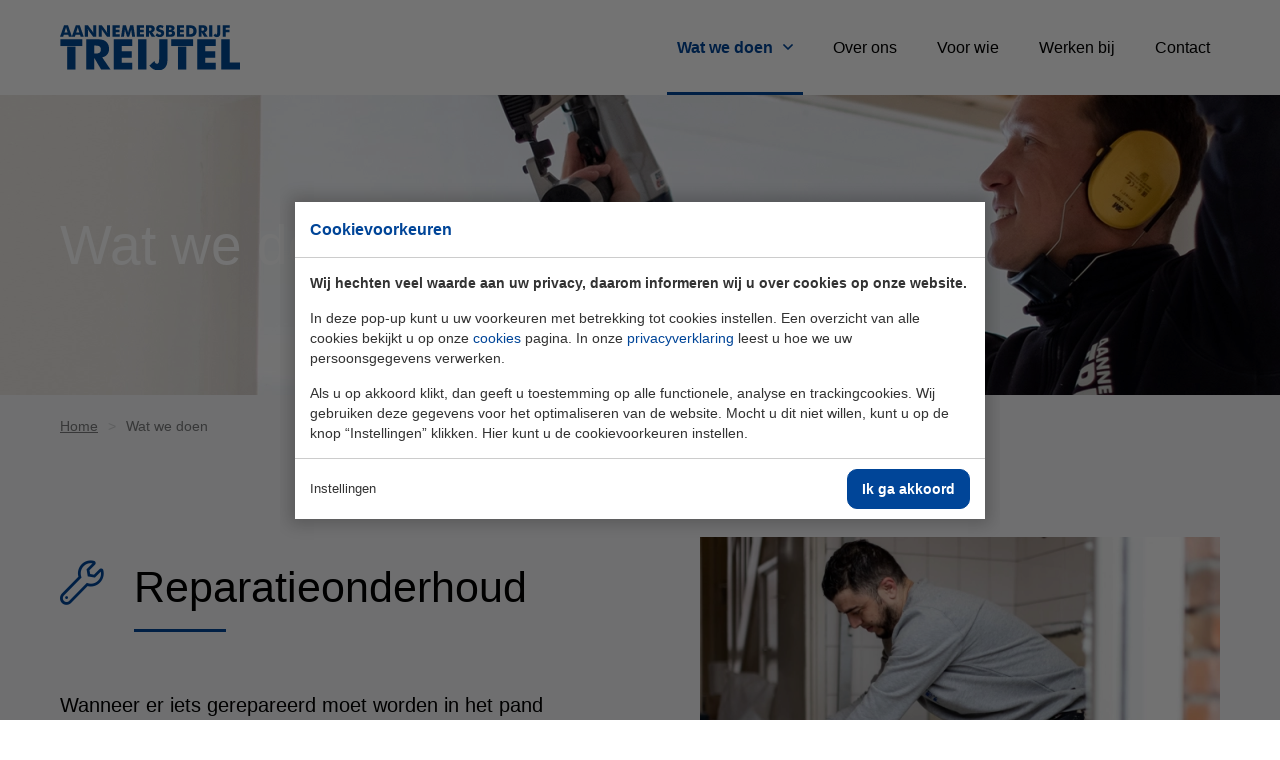

--- FILE ---
content_type: text/html; charset=UTF-8
request_url: https://treijtel.nl/wat-we-doen/
body_size: 5095
content:
<!doctype html>
<html lang="nl"><head><meta charset="UTF-8"><title>Wat we doen | Aannemersbedrijf Treijtel</title><meta name="description" content="Aannemersbedrijf Treijtel is uw partner in reparatieonderhoud, mutatieonderhoud, planmatig onderhoud, transformatie &amp; renovatie"><meta name="author" content="Digital Impact"><meta name="dcterms.rightsHolder" content="Andre Treijtel B.V."><meta name="robots" content="index, follow"><meta name="mobile-web-app-capable" content="yes"><meta name="apple-mobile-web-app-capable" content="yes"><link rel="dns-prefetch" href="//www.google-analytics.com"><link rel="dns-prefetch" href="//connect.facebook.net"><link rel="preload" href="/_webblocks/css/wrapped/wrapped.css?v=1760952616" as="style"><link rel="preload" href="/_webblocks/js/wrapped/wrapped.js?v=1760952616" as="script"><link rel="preload" href="/submodules/font-awesome/fonts/fa-regular-400.woff2" as="font" type="font/woff2" crossorigin><link rel="preload" href="/submodules/font-awesome/fonts/fa-brands-400.woff2" as="font" type="font/woff2" crossorigin><meta property="og:title" content="Wat we doen | Aannemersbedrijf Treijtel"><meta property="og:type" content="website"><meta property="og:url" content="https://treijtel.nl/wat-we-doen/"><meta property="og:description" content="Aannemersbedrijf Treijtel is uw partner in reparatieonderhoud, mutatieonderhoud, planmatig onderhoud, transformatie &amp; renovatie"><meta property="twitter:card" content="summary_large_image"><meta property="twitter:title" content="Wat we doen | Aannemersbedrijf Treijtel"><meta property="twitter:description" content="Aannemersbedrijf Treijtel is uw partner in reparatieonderhoud, mutatieonderhoud, planmatig onderhoud, transformatie &amp; renovatie"><link rel="canonical" href="https://treijtel.nl/wat-we-doen/"><link href="/_webblocks/css/wrapped/wrapped.css?v=1760952616" type="text/css" rel="stylesheet"><meta name="viewport" content="width=device-width,initial-scale=1,minimum-scale=1"><meta property="og:logo" content="/_webblocks/images/logo.png"><link rel="apple-touch-icon" sizes="180x180" href="/_webblocks/files/favicon/apple-touch-icon.png"><link rel="icon" type="image/png" sizes="32x32" href="/_webblocks/files/favicon/favicon-32x32.png"><link rel="icon" type="image/png" sizes="16x16" href="/_webblocks/files/favicon/favicon-16x16.png"><link rel="shortcut icon" href="/_webblocks/files/favicon/favicon.ico"><meta name="msapplication-TileColor" content="#004598"><meta name="msapplication-config" content="/_webblocks/files/favicon/browserconfig.xml"></head><body class=""><div id="framework-cookies" class="closed" data-nosnippet><style> #framework-cookies, #framework-cookies-banner { --framework-cookies-main-color: 0, 69, 152; } </style><div id="framework-cookies-inner"><div id="framework-cookies-content"><div id="framework-cookies-welcome" class="framework-cookies-content"><div class="framework-cookies-top"><span class="framework-cookies-title">Cookievoorkeuren</span></div><div class="framework-cookies-body"><div class="framework-cookies-intro framework-cookie-content"><p><strong>Wij hechten veel waarde aan uw privacy, daarom informeren wij u over cookies op onze website.</strong></p><p>In deze pop-up kunt u uw voorkeuren met betrekking tot cookies instellen. Een overzicht van alle cookies bekijkt u op onze <a href="/cookies/">cookies</a> pagina. In onze <a href="/privacyverklaring/">privacyverklaring</a> leest u hoe we uw persoonsgegevens verwerken. </p><p>Als u op akkoord klikt, dan geeft u toestemming op alle functionele, analyse en trackingcookies. Wij gebruiken deze gegevens voor het optimaliseren van de website. Mocht u dit niet willen, kunt u op de knop “Instellingen” klikken. Hier kunt u de cookievoorkeuren instellen.</p></div></div><div class="framework-cookies-bottom"><span class="framework-cookies-bottom-close" onclick="framework_cookie.settings()">Instellingen</span><span class="framework-button" onclick="framework_cookie.changePackage('complete'); framework_cookie.save();">Ik ga akkoord</span></div></div><div id="framework-cookies-settings" style="display: none;" class="framework-cookies-content"><div class="framework-cookies-top"><span class="framework-cookies-title">Cookievoorkeuren</span></div><div class="framework-cookies-body"><div class="framework-cookies-intro framework-cookie-content"><p><strong>Wij hechten veel waarde aan uw privacy, daarom informeren wij u over cookies op onze website.</strong></p><p>In deze pop-up kunt u uw voorkeuren met betrekking tot cookies instellen. Een overzicht van alle cookies bekijkt u op onze <a href="/cookies/">cookies</a> pagina. In onze <a href="/privacyverklaring/">privacyverklaring</a> leest u hoe we uw persoonsgegevens verwerken. </p></div><div id="framework-cookies-packages"><div class="framework-cookie-package" data-package="essential"><div class="framework-cookie-package-inner"><div class="framework-cookie-package-details framework-cookie-content"><div class="framework-cookie-title framework-cookie-title--small"> Ik wil alleen noodzakelijke cookies <div class="framework-toggle"><input type="checkbox" id="framework-cookie-switch-essential" value="essential"><label for="framework-cookie-switch-essential"></label></div></div><p>We gebruiken alleen functionele cookies die noodzakelijk zijn om deze website goed te laten werken.</p></div></div></div><div class="framework-cookie-package active" data-package="basic"><div class="framework-cookie-package-inner"><div class="framework-cookie-package-details framework-cookie-content"><div class="framework-cookie-title framework-cookie-title--small"> Ik wil alleen de basis cookies <div class="framework-toggle"><input type="checkbox" checked id="framework-cookie-switch-basic" value="basic"><label for="framework-cookie-switch-basic"></label></div></div><p>We gebruiken alleen functionele en geanonimiseerde analysecookies. We meten bijvoorbeeld hoeveel bezoekersaantallen maar zien niet wie u bent.</p></div></div></div><div class="framework-cookie-package" data-package="complete"><div class="framework-cookie-package-inner"><div class="framework-cookie-package-details framework-cookie-content"><div class="framework-cookie-title framework-cookie-title--small"> Ik geef toestemming voor alle cookies <div class="framework-toggle"><input type="checkbox" id="framework-cookie-switch-complete" value="complete"><label for="framework-cookie-switch-complete"></label></div></div><p>We gebruiken alle functionele, analyse en trackingcookies voor het optimaliseren van de website.&nbsp;</p></div></div></div></div></div><div class="framework-cookies-bottom"><span class="framework-cookies-bottom-close" onclick="framework_cookie.settings('hide')">Terug</span><span class="framework-button" onclick="framework_cookie.save()">Opslaan</span></div></div></div></div></div><div id="wrapper"><header id="header"><div class="container w100 h100"><div class="h100 flex align-middle flex-items-space-between"><a href="/" id="logo"><img class="framework-lazy logo-blue" width="180" height="50" src="/_webblocks/images/logo.svg" alt="Logo"><img class="framework-lazy logo-white" width="180" height="50" src="/_webblocks/images/logo-white.svg" alt="Logo"></a><div id="header-top-menu" class="h100 margin-l-3 hide-md"><nav class="h100"><ul><li class="grid-col has-childs"><a href="/wat-we-doen/" data-href="/wat-we-doen/" target="_self" class="" rel="">Wat we doen</a><ul><li class="grid-col "><a href="/wat-we-doen/reparatieonderhoud/" data-href="/wat-we-doen/reparatieonderhoud/" target="_self" class="no_ajax category" rel="">Reparatieonderhoud</a></li><li class="grid-col "><a href="/wat-we-doen/mutatieonderhoud/" data-href="/wat-we-doen/mutatieonderhoud/" target="_self" class="no_ajax category" rel="">Mutatieonderhoud</a></li><li class="grid-col "><a href="/wat-we-doen/planmatig-onderhoud/" data-href="/wat-we-doen/planmatig-onderhoud/" target="_self" class="no_ajax category" rel="">Planmatig onderhoud</a></li><li class="grid-col "><a href="/wat-we-doen/projecten-en-verbouwingen/" data-href="/wat-we-doen/projecten-en-verbouwingen/" target="_self" class="no_ajax category" rel="">Projecten en verbouwingen</a></li></ul></li><li class="grid-col "><a href="/over-ons/" data-href="/over-ons/" target="_self" class="" rel="">Over ons</a></li><li class="grid-col "><a href="/voor-wie/" data-href="/voor-wie/" target="_self" class="" rel="">Voor wie</a></li><li class="grid-col "><a href="/werken-bij/" data-href="/werken-bij/" target="_self" class="" rel="">Werken bij</a></li><li class="grid-col "><a href="/contact/" data-href="/contact/" target="_self" class="" rel="">Contact</a></li></ul></nav></div><a href="#" id="menu-toggler" class="mobile-menu-toggler show-md push-right"><i class="far fa-bars fa-lg"></i></a></div></div></header><main id="content"><section class="banner"><div class="banner-bg"><picture class="framework-lazy-holder" data-cover=""><source media="(max-width: 768px)" data-srcset="/images/theme_images/treijtel-wat-we-doen.jpg?resolution=767x300&quality=100&type=webp" srcset="/images/theme_images/treijtel-wat-we-doen.jpg?resolution=39x15&quality=100&type=webp"><source type="image/webp" data-srcset="/images/theme_images/treijtel-wat-we-doen.jpg?resolution=1920x300&quality=100&type=webp" srcset="/images/theme_images/treijtel-wat-we-doen.jpg?resolution=96x15&quality=1&type=webp"><img class="framework-lazy" alt="Wat we doen" data-cover width="1920" height="300" data-src="/images/theme_images/treijtel-wat-we-doen.jpg?resolution=1920x300&quality=100&type=webp" src="/images/theme_images/treijtel-wat-we-doen.jpg?resolution=96x15&quality=1&type=webp"></picture></div><div class="container h100"><div class="h100 flex flex-items-column align-center"><div class="user-content no-border"><h1>Wat we doen</h1></div></div></div></section><nav id="breadcrumbs" class="breadcrumbs padding-t-7"><div class="container"><ol><li><a href="/"> Home </a></li><li><a href="/wat-we-doen/"> Wat we doen </a></li></ol></div></nav><section id="services-overview"><div class="service-container bg-gray-lighter" id="reparatieonderhoud"><div class="service container padding-tb-2 padding-t-md-4 padding-b-md-0 grid grid-cols-2 grid-cols-md-1 grid-gaps-1 grid-gaps-md-4 "><div class="grid-col"><div class="user-content"><div class="flex align-middle"><i class="fal fal fa-wrench color-main"></i><h2 class="margin-l-6">Reparatieonderhoud</h2></div><div class="margin-t-4 margin-t-sm-6"><p>Wanneer er iets gerepareerd moet worden in het pand van een huurder, is het prettig als dit snel kan gebeuren. Daarom staan wij 24 uur per dag, 7 dagen per week klaar om reparatieonderhoud uit te voeren voor woningcorporaties en vastgoedbeheerders. </p></div></div><div class="margin-t-5"><a href="/wat-we-doen/reparatieonderhoud/" class="button">Meer informatie</a></div></div><div class="grid-col push-right push-left-md"><picture class="framework-lazy-holder" style="max-width:620px"><source type="image/webp" data-srcset="/images/services/treijtel-1-12-2021-13-2.jpg?resolution=620x400&quality=100&type=webp" srcset="/images/services/treijtel-1-12-2021-13-2.jpg?resolution=31x20&quality=1&type=webp"><img class="framework-lazy" alt="Reparatieonderhoud" width="620" height="400" data-src="/images/services/treijtel-1-12-2021-13-2.jpg?resolution=620x400&quality=100&type=webp" src="/images/services/treijtel-1-12-2021-13-2.jpg?resolution=31x20&quality=1&type=webp"></picture></div></div></div><div class="service-container bg-white" id="mutatieonderhoud"><div class="service container padding-tb-2 padding-t-md-4 padding-b-md-0 grid grid-cols-2 grid-cols-md-1 grid-gaps-1 grid-gaps-md-4 grid-reverse"><div class="grid-col"><div class="user-content"><div class="flex align-middle"><i class="fal fal fa-clock color-main"></i><h2 class="margin-l-6">Mutatieonderhoud</h2></div><div class="margin-t-4 margin-t-sm-6"><p>Wanneer uw huidige huurders vertrekken en er nieuwe huurders in aantocht zijn, is het belangrijk om de woning weer helemaal op orde te krijgen. En het liefst zo snel mogelijk, om het beste rendement te behalen. </p></div></div><div class="margin-t-5"><a href="/wat-we-doen/mutatieonderhoud/" class="button">Meer informatie</a></div></div><div class="grid-col push-left"><picture class="framework-lazy-holder" style="max-width:620px"><source type="image/webp" data-srcset="/images/services/mutatieonderhoud.jpg?resolution=620x400&quality=100&type=webp" srcset="/images/services/mutatieonderhoud.jpg?resolution=31x20&quality=1&type=webp"><img class="framework-lazy" alt="Mutatieonderhoud" width="620" height="400" data-src="/images/services/mutatieonderhoud.jpg?resolution=620x400&quality=100&type=webp" src="/images/services/mutatieonderhoud.jpg?resolution=31x20&quality=1&type=webp"></picture></div></div></div><div class="service-container bg-gray-lighter" id="planmatig-onderhoud"><div class="service container padding-tb-2 padding-t-md-4 padding-b-md-0 grid grid-cols-2 grid-cols-md-1 grid-gaps-1 grid-gaps-md-4 "><div class="grid-col"><div class="user-content"><div class="flex align-middle"><i class="fal fal fa-calendar-alt color-main"></i><h2 class="margin-l-6">Planmatig onderhoud</h2></div><div class="margin-t-4 margin-t-sm-6"><p>Onderhoud is niet alleen nodig op het moment dat er iets kapot is. Het is belangrijk om alles goed bij te houden, zodat het gebouw in de gewenste conditie blijft. </p></div></div><div class="margin-t-5"><a href="/wat-we-doen/planmatig-onderhoud/" class="button">Meer informatie</a></div></div><div class="grid-col push-right push-left-md"><picture class="framework-lazy-holder" style="max-width:620px"><source type="image/webp" data-srcset="/images/services/planmatigonderhoud.jpg?resolution=620x400&quality=100&type=webp" srcset="/images/services/planmatigonderhoud.jpg?resolution=31x20&quality=1&type=webp"><img class="framework-lazy" alt="Planmatig onderhoud" width="620" height="400" data-src="/images/services/planmatigonderhoud.jpg?resolution=620x400&quality=100&type=webp" src="/images/services/planmatigonderhoud.jpg?resolution=31x20&quality=1&type=webp"></picture></div></div></div><div class="service-container bg-white" id="projecten-en-verbouwingen"><div class="service container padding-tb-2 padding-t-md-4 padding-b-md-0 grid grid-cols-2 grid-cols-md-1 grid-gaps-1 grid-gaps-md-4 grid-reverse"><div class="grid-col"><div class="user-content"><div class="flex align-middle"><i class="fal fal fa-house color-main"></i><h2 class="margin-l-6">Projecten en verbouwingen</h2></div><div class="margin-t-4 margin-t-sm-6"><p>Uw pand in goede conditie houden of brengen? Zowel aan de binnenkant als aan de buitenkant? In al het vastgoedonderhoud is Treijtel gespecialiseerd.</p></div></div><div class="margin-t-5"><a href="/wat-we-doen/projecten-en-verbouwingen/" class="button">Meer informatie</a></div></div><div class="grid-col push-left"><picture class="framework-lazy-holder" style="max-width:620px"><source type="image/webp" data-srcset="/images/services/vastgoedonderhoud.jpg?resolution=620x400&quality=100&type=webp" srcset="/images/services/vastgoedonderhoud.jpg?resolution=31x20&quality=1&type=webp"><img class="framework-lazy" alt="Projecten en verbouwingen" width="620" height="400" data-src="/images/services/vastgoedonderhoud.jpg?resolution=620x400&quality=100&type=webp" src="/images/services/vastgoedonderhoud.jpg?resolution=31x20&quality=1&type=webp"></picture></div></div></div></section></main><footer id="footer"><div id="footer-top" class="bg-gray-lighter padding-t-2 padding-t-md-4"><div class="container"><div class="row column-reverse-md align-middle align-center"><div class="user-content no-underline padding-l-4 padding-l-md-0 padding-b-md-5 col-6 col-md-12 col-sm-12"><h2>Hulp nodig bij uw project? <br>Wij geven vrijblijvend advies.</h2><div class="margin-t-3 margin-t-md-4 margin-b-3"><a href="/contact/" class="button">Contact opnemen</a></div></div></div></div></div><div id="footer-middle" class="padding-tb-2 padding-tb-md-4"><div class="container"><div class="row gutters"><div class="col col-3 col-md-12 cnm padding-tb-md-7"><a href="/"><img class="framework-lazy" data-src="/_webblocks/images/logo.svg" width="145" height="37" alt="Andre Treijtel B.V."></a></div><div class="col col-4 col-md-12 cnm cnm padding-tb-md-7"><ul class="unstyled text-columns-2"><li class="grid-col"><a href="{$aFrontpage['url]}">Home</a></li><li class="grid-col "><a href="/wat-we-doen/" data-href="/wat-we-doen/" target="_self" class="" rel="">Wat we doen</a></li><li class="grid-col "><a href="/over-ons/" data-href="/over-ons/" target="_self" class="" rel="">Over ons</a></li><li class="grid-col "><a href="/voor-wie/" data-href="/voor-wie/" target="_self" class="" rel="">Voor wie</a></li><li class="grid-col "><a href="/werken-bij/" data-href="/werken-bij/" target="_self" class="" rel="">Werken bij</a></li><li class="grid-col "><a href="/contact/" data-href="/contact/" target="_self" class="" rel="">Contact</a></li></ul></div><div class="col col-3 col-md-12 cnm padding-tb-md-7"><span>Direct contact</span><ul class="fa-ul margin-t-0"><li><a class="link" href="tel:+31104767979"><i class="far fa-li fa-phone color-main margin-l-0"></i>010 476 79 79 </a></li><li><a class="link" href="mailto:info@treijtel.nl"><i class="far fa-li fa-envelope color-main margin-l-0"></i>info@treijtel.nl </a></li></ul></div><div class="col col-2 col-md-12 cnm padding-tb-md-7"><span>Volg ons</span><ul class="social-links unstyled"><li class="grid-col "><a href="#" data-href="#" target="_blank" class="" rel="nofollow noopener noreferrer"><i class="fab fa-facebook"></i></a></li></ul></div></div><div class="padding-t-2 padding-t-md-8"><div class="flex align-middle"><img class="framework-lazy" data-src="/_webblocks/images/footer/vca.png?resolution=80x40&quality=95&type=webp" width="80" height="40" alt="VCA"><img class="margin-l-7 framework-lazy" data-src="/_webblocks/images/footer/fsc.png?resolution=50x55&quality=95&type=webp" width="50" height="55" alt="FSC"><img class="margin-l-7 framework-lazy" data-src="/_webblocks/images/footer/duurzaam-werken.png?resolution=75x35&quality=95&type=webp" width="75" height="35" alt="DuurzaamWerken"></div></div></div></div><div id="footer-bottom" class="padding-tb-6 padding-tb-sm-8"><div class="container"><div class="row align-middle"><div class="col"> &copy; 2025 Andre Treijtel B.V. </div><div class="col margin-l-4 margin-l-sm-0"><ul class="horizontal-list"><li class="grid-col "><a href="/privacyverklaring/" data-href="/privacyverklaring/" target="_self" class="" rel="">Privacyverklaring</a></li><li class="grid-col "><a href="/cookies/" data-href="/cookies/" target="_self" class="" rel="">Cookies</a></li></ul></div><div class="col push-right "><ul class="unstyled margin-t-0 margin-t-sm-6"><li>Ontwikkeld door <a class="link" href="https://dev.digitalimpact.nl">Digital Impact</a></li></ul></div></div></div></div></footer><div id="mobile-menu"><div id="mobile-menu-nav"><nav><ul><li class="grid-col has-childs"><a href="/wat-we-doen/" data-href="/wat-we-doen/" target="_self" class="no_ajax" rel="">Wat we doen</a><ul><li class="grid-col "><a href="/wat-we-doen/" data-href="/wat-we-doen/" target="_self" class="" rel="">Wat we doen</a></li><li class="grid-col "><a href="/wat-we-doen/reparatieonderhoud/" data-href="/wat-we-doen/reparatieonderhoud/" target="_self" class="no_ajax category" rel="">Reparatieonderhoud</a></li><li class="grid-col "><a href="/wat-we-doen/mutatieonderhoud/" data-href="/wat-we-doen/mutatieonderhoud/" target="_self" class="no_ajax category" rel="">Mutatieonderhoud</a></li><li class="grid-col "><a href="/wat-we-doen/planmatig-onderhoud/" data-href="/wat-we-doen/planmatig-onderhoud/" target="_self" class="no_ajax category" rel="">Planmatig onderhoud</a></li><li class="grid-col "><a href="/wat-we-doen/projecten-en-verbouwingen/" data-href="/wat-we-doen/projecten-en-verbouwingen/" target="_self" class="no_ajax category" rel="">Projecten en verbouwingen</a></li></ul></li><li class="grid-col "><a href="/over-ons/" data-href="/over-ons/" target="_self" class="" rel="">Over ons</a></li><li class="grid-col "><a href="/voor-wie/" data-href="/voor-wie/" target="_self" class="" rel="">Voor wie</a></li><li class="grid-col "><a href="/werken-bij/" data-href="/werken-bij/" target="_self" class="" rel="">Werken bij</a></li><li class="grid-col "><a href="/contact/" data-href="/contact/" target="_self" class="" rel="">Contact</a></li></ul></nav><div id="mobile-menu-contact"><ul class="fa-ul"><li><a class="link" href="mailto:info@treijtel.nl"><i class="far fa-li fa-envelope color-white margin-l-0"></i>info@treijtel.nl </a></li><li><a class="no-underline" href="tel:+31104767979"><i class="far fa-li fa-phone color-white margin-l-0"></i>010 476 79 79 </a></li></ul></div></div></div></div>
<script src="/_webblocks/js/wrapped/wrapped.js?v=1760952616"></script> <script>
    var currentdomain = 'https://treijtel.nl';
    window.languageCode = '';
    var title = 'Aannemersbedrijf Treijtel';

                window.dataLayer = window.dataLayer || [];
            function gtag(){dataLayer.push(arguments);}

            gtag('consent', 'default', {
                'analytics_storage': 'granted',
                'functionality_storage' : 'granted',
                'ad_storage': 'denied',
                'ad_user_data': 'denied',
                'ad_personalization': 'denied'
            });
                            window.ga4 = true;
                gtag('js', new Date());

                gtag('config', 'G-T8D06E23PV', {
                    'page_title': 'Wat we doen | Aannemersbedrijf Treijtel',
                    'page_location': 'https://treijtel.nl/wat-we-doen/'
                });
                            !function(f,b,e,v,n,t,s){if(f.fbq)return;n=f.fbq=function(){n.callMethod?
            n.callMethod.apply(n,arguments):n.queue.push(arguments)};if(!f._fbq)f._fbq=n;
            n.push=n;n.loaded=!0;n.version='2.0';n.queue=[];t=b.createElement(e);t.async=!0;
            t.src=v;s=b.getElementsByTagName(e)[0];s.parentNode.insertBefore(t,s)}(window,
            document,'script','https://connect.facebook.net/en_US/fbevents.js');

            fbq('init', '683750354269605');
            fbq('track', 'PageView');
                    framework_dependencies.register({"ytplayer":{"css":["\/submodules\/ytplayer\/css\/ytplayer.css?v=1689064579"],"js":["\/submodules\/ytplayer\/js\/ytplayer.js?v=1689064579"]},"swiper":{"css":["\/submodules\/swiper\/css\/swiper.css?v=1689064579"],"js":["\/submodules\/swiper\/js\/swiper.js?v=1689064579"]},"slinky":{"css":["\/submodules\/slinky\/css\/slinky.css?v=1689064578"],"js":["\/submodules\/slinky\/js\/slinky.js?v=1689064578"]},"kube.code":{"js":["\/submodules\/kube\/js\/code.js?v=1706692567"]},"eav_filters":{"js":["\/libraries\/_webblocks\/js\/vendor\/filters.js?v=1760952616"],"css":[]},"anime":{"js":["\/_webblocks\/js\/vendor\/anime.js?v=1637166160"]}});
        </script> <script async src="https://www.googletagmanager.com/gtag/js?id=G-T8D06E23PV"></script> <script>
                domReady(() => {
                    framework_cookie.init();
                    framework_cookie.date = '';
                                            framework_cookie.open();
                                        });
            </script> <script type="application/ld+json">{
    "@context": "https:\/\/schema.org",
    "@type": "BreadcrumbList",
    "itemListElement": [
        {
            "@type": "ListItem",
            "position": 1,
            "name": "Home",
            "item": "https:\/\/treijtel.nl\/"
        },
        {
            "@type": "ListItem",
            "position": 2,
            "name": "Wat we doen",
            "item": "https:\/\/treijtel.nl\/wat-we-doen\/"
        }
    ]
}</script> <script>
        $('.vacancies-count').text(3).removeClass('hide');
    </script> <script>
    current_page = document.location.href;
    current_path = document.location.pathname;
    current_url = '/wat-we-doen/';
    current_language = 0;
    office_ip = false;

                domReady(() => {
                putReplacements([{"selector":"#wrapper","attribute":"data-transparent","value":"0"},{"selector":"#breadcrumbs","attribute":"data-gray","value":"1"},{"selector":"#footer-top","attribute":"data-hide","value":"0"}]);
            });
            </script>
 </body></html>


--- FILE ---
content_type: image/svg+xml
request_url: https://treijtel.nl/_webblocks/images/logo-white.svg
body_size: 1200
content:
<svg xmlns="http://www.w3.org/2000/svg" xmlns:xlink="http://www.w3.org/1999/xlink" xmlns:svgjs="http://svgjs.com/svgjs" id="SvgjsSvg1001" version="1.1" viewBox="13.46 110.46 258.29 65.51"><defs id="SvgjsDefs1002"/><g id="SvgjsG1008" transform="matrix(1,0,0,1,0,0)"><svg xmlns="http://www.w3.org/2000/svg" enable-background="new 0 0 359.14 115.72" viewBox="0 0 359.14 115.72" width="288" height="288"><path fill="#ffffff" d="M63.92 41.72h15.57c.31 0 .61 0 .92 0 7.56 0 13.35.08 18.01 3.66 3.97 3.05 6.1 7.71 6.1 13.35 0 8.47-4.27 13.89-12.21 15.57l14.88 21.98H90.4L77.88 74.92v21.37H63.92V41.72zM80.63 67.51c6.26 0 9.23-1.98 9.23-6.79 0-5.72-2.82-7.55-9-7.55h-2.98v14.35H80.63zM112.83 41.72h33.43V53.7h-18.93v9.46h17.86v11.68h-17.86v9.23h18.93v12.21h-33.43V41.72zM156.48 41.72h15.03v54.56h-15.03V41.72zM209.06 41.72V72.7c0 1.53 0 2.98 0 4.35 0 5.04-.23 9.31-2.37 13.05-2.75 4.88-7.63 7.63-13.89 7.63-6.79 0-12.21-2.9-16.03-8.7l9.08-8.24c.46 3.28 2.21 5.04 4.66 5.04 3.66 0 3.74-4.88 3.74-14.12V41.72H209.06zM262.25 41.72h33.42V53.7h-18.92v9.46h17.86v11.68h-17.86v9.23h18.92v12.21h-33.42V41.72zM305.52 41.72h14.88v41.82h18.47v12.74h-33.35V41.72zM23.98 16.52h7.1l7.19 20.81h-5.65l-1.05-3.73h-8.06l-1.08 3.73h-5.65L23.98 16.52zM30.38 29.56l-2.12-6.87c-.09-.32-.32-1.25-.7-2.79-.38 1.54-.64 2.47-.73 2.79l-2.1 6.87H30.38z" class="color004996 svgShape"/><path fill="#ffffff" d="M44.99 16.52h7.1l7.19 20.81h-5.65l-1.05-3.73h-8.06l-1.08 3.73H37.8L44.99 16.52zM51.39 29.56l-2.12-6.87c-.09-.32-.32-1.25-.7-2.79-.38 1.54-.64 2.47-.73 2.79l-2.1 6.87H51.39zM61.26 16.52h5.47l7.86 10.71c.2.26.87 1.48 1.89 3.67-.2-1.63-.32-3-.32-4.1V16.52h5.44v20.81h-5.44L68.3 26.59c-.2-.26-.87-1.46-1.89-3.64.2 1.63.32 3 .32 4.1v10.27h-5.47V16.52zM86.05 16.52h5.47l7.86 10.71c.2.26.87 1.48 1.89 3.67-.2-1.63-.32-3-.32-4.1V16.52h5.44v20.81h-5.44L93.1 26.59c-.2-.26-.87-1.46-1.89-3.64.2 1.63.32 3 .32 4.1v10.27h-5.47V16.52zM110.85 16.52h12.75v4.57h-7.22v3.61h6.81v4.45h-6.81v3.52h7.22v4.66h-12.75V16.52zM145.92 37.33l-1.22-8.99c-.17-1.25-.32-2.79-.44-4.66-.29 1.83-.73 3.09-.96 3.9l-2.82 9.75h-3.78l-2.82-9.75c-.23-.81-.67-2.07-.96-3.9-.12 1.86-.29 3.41-.47 4.66l-1.22 8.99h-5.27l3.2-20.81h5.62l3.14 10.74c.2.67.49 1.57.67 2.82.15-1.16.41-2.1.64-2.85l3.17-10.71h5.62l3.2 20.81H145.92zM154.27 16.52h12.75v4.57h-7.22v3.61h6.81v4.45h-6.81v3.52h7.22v4.66h-12.75V16.52zM170.77 16.52h5.94c.12 0 .23 0 .35 0 2.88 0 5.09.03 6.87 1.4 1.51 1.16 2.33 2.94 2.33 5.09 0 3.23-1.63 5.3-4.66 5.94l5.67 8.38h-6.4l-4.77-8.15v8.15h-5.33V16.52zM177.15 26.36c2.39 0 3.52-.76 3.52-2.59 0-2.18-1.08-2.88-3.43-2.88h-1.13v5.47H177.15zM195.31 33.46c1.57 0 2.59-.93 2.59-2.15 0-1.66-1.13-2.15-3.49-2.76-3.75-.99-5.59-2.5-5.59-5.76 0-3.87 2.82-6.75 7.19-6.75 2.33 0 4.37.61 6.17 1.86l-1.77 4.07c-1.31-1.11-2.71-1.66-3.99-1.66-1.4 0-2.3.76-2.3 1.75 0 1.48 1.43 1.8 3.32 2.3 3.7.99 5.73 2.36 5.73 6.2 0 4.34-3.09 7.33-7.97 7.33-2.94 0-5.15-.93-7.39-3.06l2.56-4.22C192.02 32.5 193.65 33.46 195.31 33.46zM206.33 16.52h5.7c.2 0 .41 0 .61 0 2.56 0 4.57.03 6.14.73 1.92.84 2.94 2.42 2.94 4.48 0 2.39-1.13 3.67-3.78 4.39 2.97.23 4.71 2.18 4.71 5.27 0 2.21-.96 3.96-2.71 4.89-1.86.99-4.34 1.05-7.74 1.05h-5.88V16.52zM212.74 24.85c2.39 0 3.67-.35 3.67-2.07 0-1.86-1.28-2.12-3.58-2.12h-1.22v4.19H212.74zM213.58 33.08c2.41 0 3.7-.47 3.7-2.18 0-1.98-1.16-2.36-3.61-2.36h-2.07v4.54H213.58zM226.07 16.52h12.75v4.57h-7.22v3.61h6.81v4.45h-6.81v3.52h7.22v4.66h-12.75V16.52zM242.57 16.52h4.34c.23 0 .44 0 .67 0 3.87 0 6.98.06 9.72 1.98 2.62 1.83 4.02 4.71 4.02 8.44 0 3.7-1.4 6.58-4.02 8.44-2.59 1.83-5.47 1.95-8.93 1.95-.47 0-.96 0-1.46 0h-4.34V16.52zM249.14 32.67c4.34 0 6.4-1.66 6.4-5.73 0-4.13-2.12-5.76-6.4-5.76h-.96v11.5H249.14zM264.86 16.52h5.94c.12 0 .23 0 .35 0 2.88 0 5.09.03 6.87 1.4 1.51 1.16 2.33 2.94 2.33 5.09 0 3.23-1.63 5.3-4.66 5.94l5.67 8.38h-6.4l-4.77-8.15v8.15h-5.33V16.52zM271.23 26.36c2.39 0 3.52-.76 3.52-2.59 0-2.18-1.08-2.88-3.43-2.88h-1.14v5.47H271.23zM283.66 16.52h5.73v20.81h-5.73V16.52zM303.71 16.52v11.82c0 .58 0 1.13 0 1.66 0 1.92-.09 3.55-.9 4.98-1.05 1.86-2.91 2.91-5.3 2.91-2.59 0-4.66-1.11-6.11-3.32l3.46-3.14c.17 1.25.84 1.92 1.77 1.92 1.4 0 1.43-1.86 1.43-5.38V16.52H303.71zM307.9 16.52h12.75v4.57h-7.22v3.61h6.81v4.45h-6.81v8.18h-5.53V16.52z" class="color004996 svgShape"/><g fill="#000000" class="color000 svgShape"><rect width="39.22" height="12.19" x="17.44" y="41.72" fill="#ffffff" class="color004996 svgShape"/><rect width="14.88" height="41.38" x="29.58" y="54.91" fill="#ffffff" class="color004996 svgShape"/><rect width="39.22" height="12.19" x="215.78" y="41.72" fill="#ffffff" class="color004996 svgShape"/><rect width="14.88" height="41.38" x="227.91" y="54.91" fill="#ffffff" class="color004996 svgShape"/></g></svg></g></svg>

--- FILE ---
content_type: image/svg+xml
request_url: https://treijtel.nl/_webblocks/images/logo.svg
body_size: 1296
content:
<svg xmlns="http://www.w3.org/2000/svg" xmlns:xlink="http://www.w3.org/1999/xlink" version="1.1" id="Laag_1" x="0px" y="0px" style="enable-background:new 0 0 359.14 115.72;" xml:space="preserve" viewBox="16.78 16.04 322.09 81.69">
<style type="text/css">
	.st0{fill:#004996;}
</style>
<path class="st0" d="M63.92,41.72h15.57c0.31,0,0.61,0,0.92,0c7.56,0,13.35,0.08,18.01,3.66c3.97,3.05,6.1,7.71,6.1,13.35  c0,8.47-4.27,13.89-12.21,15.57l14.88,21.98H90.4L77.88,74.92v21.37H63.92V41.72z M80.63,67.51c6.26,0,9.23-1.98,9.23-6.79  c0-5.72-2.82-7.55-9-7.55h-2.98v14.35H80.63z"/>
<path class="st0" d="M112.83,41.72h33.43V53.7h-18.93v9.46h17.86v11.68h-17.86v9.23h18.93v12.21h-33.43V41.72z"/>
<path class="st0" d="M156.48,41.72h15.03v54.56h-15.03V41.72z"/>
<path class="st0" d="M209.06,41.72V72.7c0,1.53,0,2.98,0,4.35c0,5.04-0.23,9.31-2.37,13.05c-2.75,4.88-7.63,7.63-13.89,7.63  c-6.79,0-12.21-2.9-16.03-8.7l9.08-8.24c0.46,3.28,2.21,5.04,4.66,5.04c3.66,0,3.74-4.88,3.74-14.12V41.72H209.06z"/>
<path class="st0" d="M262.25,41.72h33.42V53.7h-18.92v9.46h17.86v11.68h-17.86v9.23h18.92v12.21h-33.42V41.72z"/>
<path class="st0" d="M305.52,41.72h14.88v41.82h18.47v12.74h-33.35V41.72z"/>
<g>
	<path class="st0" d="M23.98,16.52h7.1l7.19,20.81h-5.65l-1.05-3.73h-8.06l-1.08,3.73h-5.65L23.98,16.52z M30.38,29.56l-2.12-6.87   c-0.09-0.32-0.32-1.25-0.7-2.79c-0.38,1.54-0.64,2.47-0.73,2.79l-2.1,6.87H30.38z"/>
	<path class="st0" d="M44.99,16.52h7.1l7.19,20.81h-5.65l-1.05-3.73h-8.06l-1.08,3.73H37.8L44.99,16.52z M51.39,29.56l-2.12-6.87   c-0.09-0.32-0.32-1.25-0.7-2.79c-0.38,1.54-0.64,2.47-0.73,2.79l-2.1,6.87H51.39z"/>
	<path class="st0" d="M61.26,16.52h5.47l7.86,10.71c0.2,0.26,0.87,1.48,1.89,3.67c-0.2-1.63-0.32-3-0.32-4.1V16.52h5.44v20.81h-5.44   L68.3,26.59c-0.2-0.26-0.87-1.46-1.89-3.64c0.2,1.63,0.32,3,0.32,4.1v10.27h-5.47V16.52z"/>
	<path class="st0" d="M86.05,16.52h5.47l7.86,10.71c0.2,0.26,0.87,1.48,1.89,3.67c-0.2-1.63-0.32-3-0.32-4.1V16.52h5.44v20.81h-5.44   L93.1,26.59c-0.2-0.26-0.87-1.46-1.89-3.64c0.2,1.63,0.32,3,0.32,4.1v10.27h-5.47V16.52z"/>
	<path class="st0" d="M110.85,16.52h12.75v4.57h-7.22v3.61h6.81v4.45h-6.81v3.52h7.22v4.66h-12.75V16.52z"/>
	<path class="st0" d="M145.92,37.33l-1.22-8.99c-0.17-1.25-0.32-2.79-0.44-4.66c-0.29,1.83-0.73,3.09-0.96,3.9l-2.82,9.75h-3.78   l-2.82-9.75c-0.23-0.81-0.67-2.07-0.96-3.9c-0.12,1.86-0.29,3.41-0.47,4.66l-1.22,8.99h-5.27l3.2-20.81h5.62l3.14,10.74   c0.2,0.67,0.49,1.57,0.67,2.82c0.15-1.16,0.41-2.1,0.64-2.85l3.17-10.71h5.62l3.2,20.81H145.92z"/>
	<path class="st0" d="M154.27,16.52h12.75v4.57h-7.22v3.61h6.81v4.45h-6.81v3.52h7.22v4.66h-12.75V16.52z"/>
	<path class="st0" d="M170.77,16.52h5.94c0.12,0,0.23,0,0.35,0c2.88,0,5.09,0.03,6.87,1.4c1.51,1.16,2.33,2.94,2.33,5.09   c0,3.23-1.63,5.3-4.66,5.94l5.67,8.38h-6.4l-4.77-8.15v8.15h-5.33V16.52z M177.15,26.36c2.39,0,3.52-0.76,3.52-2.59   c0-2.18-1.08-2.88-3.43-2.88h-1.13v5.47H177.15z"/>
	<path class="st0" d="M195.31,33.46c1.57,0,2.59-0.93,2.59-2.15c0-1.66-1.13-2.15-3.49-2.76c-3.75-0.99-5.59-2.5-5.59-5.76   c0-3.87,2.82-6.75,7.19-6.75c2.33,0,4.37,0.61,6.17,1.86l-1.77,4.07c-1.31-1.11-2.71-1.66-3.99-1.66c-1.4,0-2.3,0.76-2.3,1.75   c0,1.48,1.43,1.8,3.32,2.3c3.7,0.99,5.73,2.36,5.73,6.2c0,4.34-3.09,7.33-7.97,7.33c-2.94,0-5.15-0.93-7.39-3.06l2.56-4.22   C192.02,32.5,193.65,33.46,195.31,33.46z"/>
	<path class="st0" d="M206.33,16.52h5.7c0.2,0,0.41,0,0.61,0c2.56,0,4.57,0.03,6.14,0.73c1.92,0.84,2.94,2.42,2.94,4.48   c0,2.39-1.13,3.67-3.78,4.39c2.97,0.23,4.71,2.18,4.71,5.27c0,2.21-0.96,3.96-2.71,4.89c-1.86,0.99-4.34,1.05-7.74,1.05h-5.88   V16.52z M212.74,24.85c2.39,0,3.67-0.35,3.67-2.07c0-1.86-1.28-2.12-3.58-2.12h-1.22v4.19H212.74z M213.58,33.08   c2.41,0,3.7-0.47,3.7-2.18c0-1.98-1.16-2.36-3.61-2.36h-2.07v4.54H213.58z"/>
	<path class="st0" d="M226.07,16.52h12.75v4.57h-7.22v3.61h6.81v4.45h-6.81v3.52h7.22v4.66h-12.75V16.52z"/>
	<path class="st0" d="M242.57,16.52h4.34c0.23,0,0.44,0,0.67,0c3.87,0,6.98,0.06,9.72,1.98c2.62,1.83,4.02,4.71,4.02,8.44   c0,3.7-1.4,6.58-4.02,8.44c-2.59,1.83-5.47,1.95-8.93,1.95c-0.47,0-0.96,0-1.46,0h-4.34V16.52z M249.14,32.67   c4.34,0,6.4-1.66,6.4-5.73c0-4.13-2.12-5.76-6.4-5.76h-0.96v11.5H249.14z"/>
	<path class="st0" d="M264.86,16.52h5.94c0.12,0,0.23,0,0.35,0c2.88,0,5.09,0.03,6.87,1.4c1.51,1.16,2.33,2.94,2.33,5.09   c0,3.23-1.63,5.3-4.66,5.94l5.67,8.38h-6.4l-4.77-8.15v8.15h-5.33V16.52z M271.23,26.36c2.39,0,3.52-0.76,3.52-2.59   c0-2.18-1.08-2.88-3.43-2.88h-1.14v5.47H271.23z"/>
	<path class="st0" d="M283.66,16.52h5.73v20.81h-5.73V16.52z"/>
	<path class="st0" d="M303.71,16.52v11.82c0,0.58,0,1.13,0,1.66c0,1.92-0.09,3.55-0.9,4.98c-1.05,1.86-2.91,2.91-5.3,2.91   c-2.59,0-4.66-1.11-6.11-3.32l3.46-3.14c0.17,1.25,0.84,1.92,1.77,1.92c1.4,0,1.43-1.86,1.43-5.38V16.52H303.71z"/>
	<path class="st0" d="M307.9,16.52h12.75v4.57h-7.22v3.61h6.81v4.45h-6.81v8.18h-5.53V16.52z"/>
</g>
<g>
	<rect x="17.44" y="41.72" class="st0" width="39.22" height="12.19"/>
	<rect x="29.58" y="54.91" class="st0" width="14.88" height="41.38"/>
	<rect x="215.78" y="41.72" class="st0" width="39.22" height="12.19"/>
	<rect x="227.91" y="54.91" class="st0" width="14.88" height="41.38"/>
</g>
</svg>